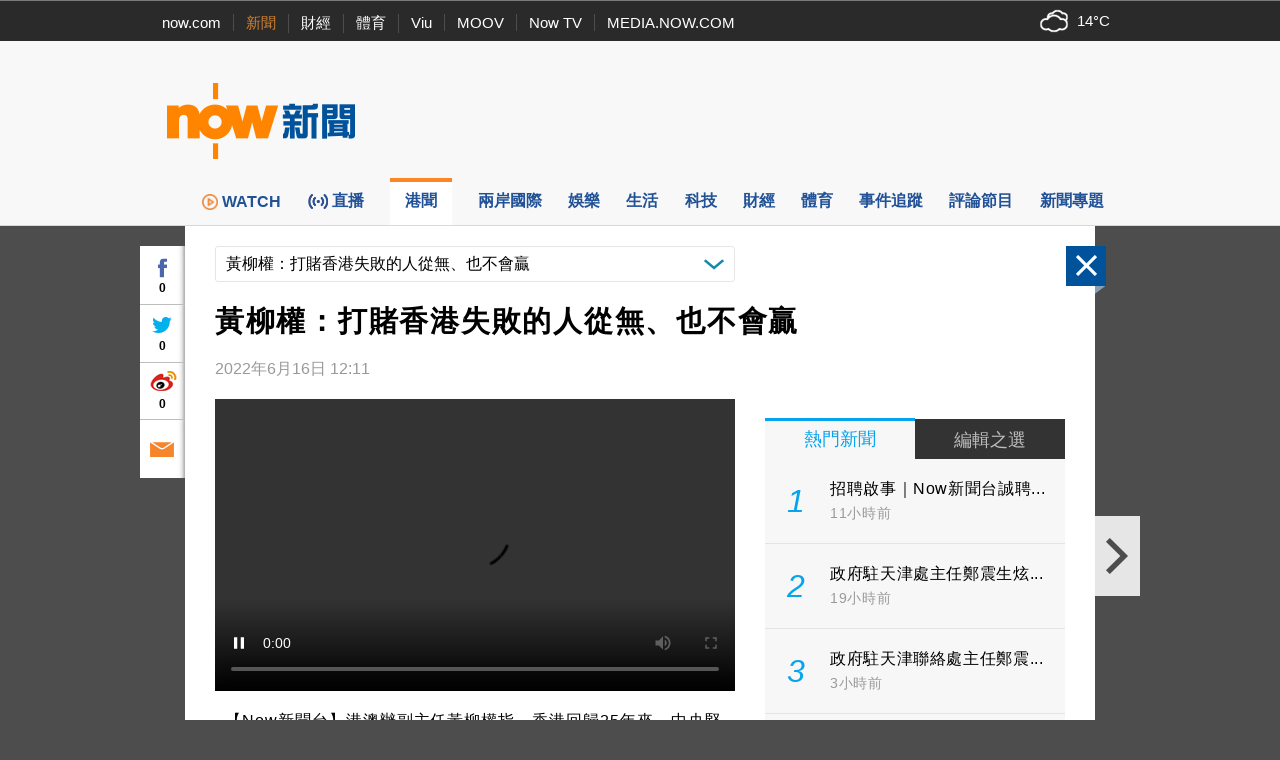

--- FILE ---
content_type: text/html; charset=utf-8
request_url: https://www.google.com/recaptcha/api2/aframe
body_size: 132
content:
<!DOCTYPE HTML><html><head><meta http-equiv="content-type" content="text/html; charset=UTF-8"></head><body><script nonce="So14kgeQmCoozuL1LZBejg">/** Anti-fraud and anti-abuse applications only. See google.com/recaptcha */ try{var clients={'sodar':'https://pagead2.googlesyndication.com/pagead/sodar?'};window.addEventListener("message",function(a){try{if(a.source===window.parent){var b=JSON.parse(a.data);var c=clients[b['id']];if(c){var d=document.createElement('img');d.src=c+b['params']+'&rc='+(localStorage.getItem("rc::a")?sessionStorage.getItem("rc::b"):"");window.document.body.appendChild(d);sessionStorage.setItem("rc::e",parseInt(sessionStorage.getItem("rc::e")||0)+1);localStorage.setItem("rc::h",'1769023081723');}}}catch(b){}});window.parent.postMessage("_grecaptcha_ready", "*");}catch(b){}</script></body></html>